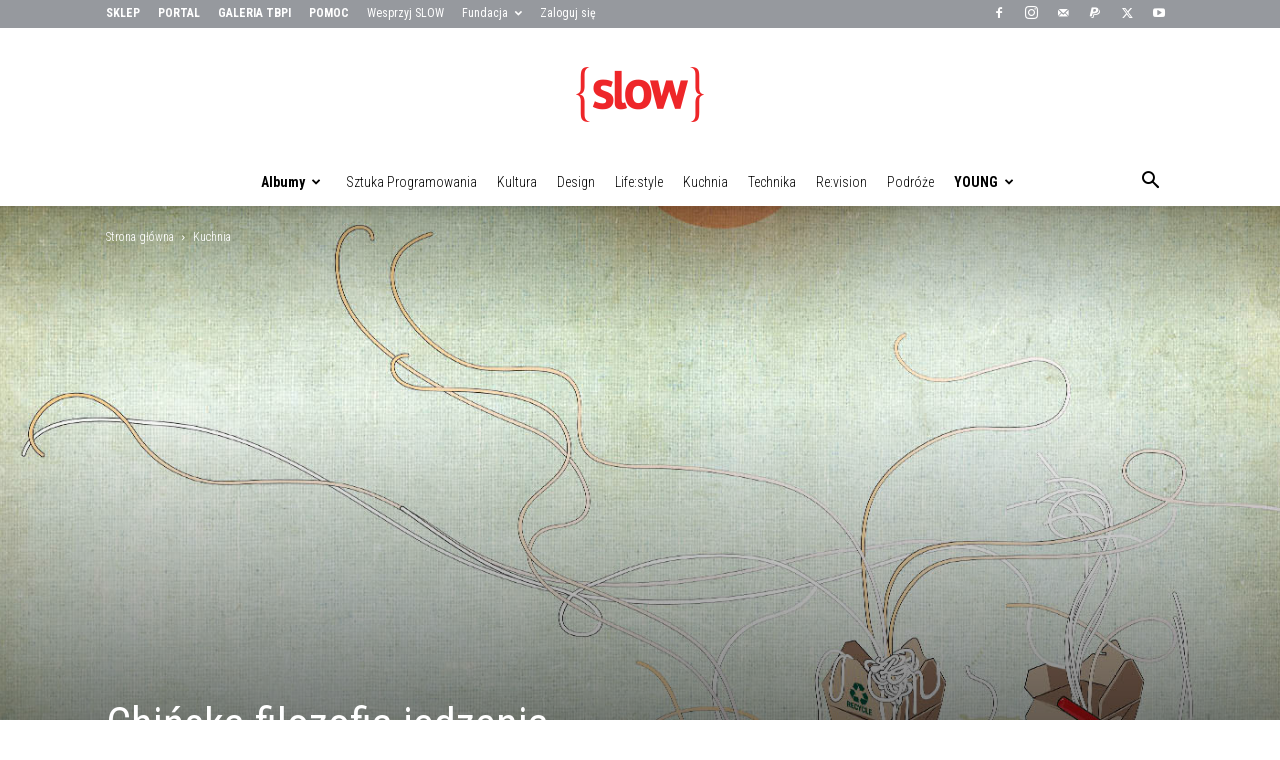

--- FILE ---
content_type: text/plain
request_url: https://www.google-analytics.com/j/collect?v=1&_v=j102&a=413585466&t=pageview&_s=1&dl=http%3A%2F%2Fbeslow.pl%2Fslow%2Fchinska-filozofia-jedzenia&ul=en-us%40posix&dt=Chi%C5%84ska%20filozofia%20jedzenia%20-%20Fundacja%20SLOW&sr=1280x720&vp=1280x720&_u=IEBAAEABAAAAACAAI~&jid=1433629355&gjid=1118270494&cid=368822089.1768946917&tid=UA-30113768-1&_gid=269256662.1768946917&_r=1&_slc=1&z=6297985
body_size: -283
content:
2,cG-KC0DVYC4HZ